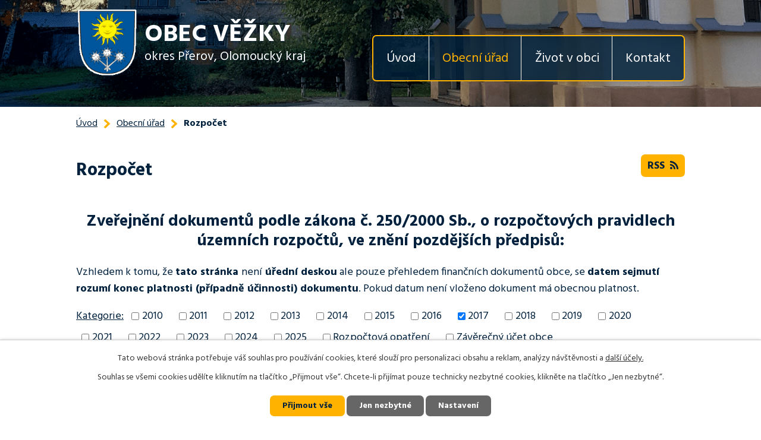

--- FILE ---
content_type: text/html; charset=utf-8
request_url: https://www.vezkyobec.cz/rozpocet?multiTagsRenderer-tags=2017&noticeOverview-noticesGrid-grid-order=name%3Da&noticeOverview-noticesGrid-grid-itemsPerPage=10
body_size: 6603
content:
<!DOCTYPE html>
<html lang="cs" data-lang-system="cs">
	<head>



		<!--[if IE]><meta http-equiv="X-UA-Compatible" content="IE=EDGE"><![endif]-->
			<meta name="viewport" content="width=device-width, initial-scale=1, user-scalable=yes">
			<meta http-equiv="content-type" content="text/html; charset=utf-8" />
			<meta name="robots" content="index,follow" />
			<meta name="author" content="Antee s.r.o." />
			<meta name="description" content="Věžky jsou obec ležící v okrese Přerov. Mají 201 obyvatel a jsou v mikroregionu Moštěnka." />
			<meta name="keywords" content="obec Věžky, Olomoucký kraj, Přerov" />
			<meta name="viewport" content="width=device-width, initial-scale=1, user-scalable=yes" />
<title>Rozpočet | vezkyobec.cz</title>

		<link rel="stylesheet" type="text/css" href="https://cdn.antee.cz/jqueryui/1.8.20/css/smoothness/jquery-ui-1.8.20.custom.css?v=2" integrity="sha384-969tZdZyQm28oZBJc3HnOkX55bRgehf7P93uV7yHLjvpg/EMn7cdRjNDiJ3kYzs4" crossorigin="anonymous" />
		<link rel="stylesheet" type="text/css" href="/style.php?nid=R1FHQw==&amp;ver=1685013959" />
		<link rel="stylesheet" type="text/css" href="/css/libs.css?ver=1685025059" />
		<link rel="stylesheet" type="text/css" href="https://cdn.antee.cz/genericons/genericons/genericons.css?v=2" integrity="sha384-DVVni0eBddR2RAn0f3ykZjyh97AUIRF+05QPwYfLtPTLQu3B+ocaZm/JigaX0VKc" crossorigin="anonymous" />

		<script src="/js/jquery/jquery-3.0.0.min.js" ></script>
		<script src="/js/jquery/jquery-migrate-3.1.0.min.js" ></script>
		<script src="/js/jquery/jquery-ui.min.js" ></script>
		<script src="/js/jquery/jquery.ui.touch-punch.min.js" ></script>
		<script src="/js/libs.min.js?ver=1685025059" ></script>
		<script src="/js/ipo.min.js?ver=1685025035" ></script>
			<script src="/js/locales/cs.js?ver=1685013959" ></script>

			<script src='https://www.google.com/recaptcha/api.js?hl=cs&render=explicit' ></script>

		<link href="/aktuality?action=atom" type="application/atom+xml" rel="alternate" title="Aktuality">
		<link href="/uredni-deska?action=atom" type="application/atom+xml" rel="alternate" title="Úřední deska">
		<link href="/rozpocet?action=atom" type="application/atom+xml" rel="alternate" title="Rozpočet">
<link rel="preload" href="https://fonts.googleapis.com/css?family=Hind:400,600,700&amp;display=fallback&amp;subset=latin-ext" as="font">
<link href="https://fonts.googleapis.com/css?family=Hind:400,600,700&amp;display=fallback&amp;subset=latin-ext" rel="stylesheet">
<link href="/image.php?nid=1292&amp;oid=7339784" rel="icon" type="image/png">
<link rel="shortcut icon" href="/image.php?nid=1292&amp;oid=7339784">
<script>
ipo.api.live('body', function(el) {
//posun patičky
$(el).find("#ipocopyright").insertAfter("#ipocontainer");
//backlink
$(el).find(".backlink").addClass("action-button");
//akce a okolí
$(el).find(".event.clearfix > a").addClass("action-button");
});
</script>
<link rel="preload" href="/image.php?nid=1292&amp;oid=7339783" as="image">
	</head>

	<body id="page7323551" class="subpage7323551 subpage7322988"
			
			data-nid="1292"
			data-lid="CZ"
			data-oid="7323551"
			data-layout-pagewidth="1024"
			
			data-slideshow-timer="3"
			
						
				
				data-layout="responsive" data-viewport_width_responsive="1024"
			>



							<div id="snippet-cookiesConfirmation-euCookiesSnp">			<div id="cookieChoiceInfo" class="cookie-choices-info template_1">
					<p>Tato webová stránka potřebuje váš souhlas pro používání cookies, které slouží pro personalizaci obsahu a reklam, analýzy návštěvnosti a 
						<a class="cookie-button more" href="https://navody.antee.cz/cookies" target="_blank">další účely.</a>
					</p>
					<p>
						Souhlas se všemi cookies udělíte kliknutím na tlačítko „Přijmout vše“. Chcete-li přijímat pouze technicky nezbytné cookies, klikněte na tlačítko „Jen nezbytné“.
					</p>
				<div class="buttons">
					<a class="cookie-button action-button ajax" id="cookieChoiceButton" rel=”nofollow” href="/rozpocet?multiTagsRenderer-tags=2017&amp;noticeOverview-noticesGrid-grid-order=name%3Da&amp;noticeOverview-noticesGrid-grid-itemsPerPage=10&amp;do=cookiesConfirmation-acceptAll">Přijmout vše</a>
					<a class="cookie-button cookie-button--settings action-button ajax" rel=”nofollow” href="/rozpocet?multiTagsRenderer-tags=2017&amp;noticeOverview-noticesGrid-grid-order=name%3Da&amp;noticeOverview-noticesGrid-grid-itemsPerPage=10&amp;do=cookiesConfirmation-onlyNecessary">Jen nezbytné</a>
					<a class="cookie-button cookie-button--settings action-button ajax" rel=”nofollow” href="/rozpocet?multiTagsRenderer-tags=2017&amp;noticeOverview-noticesGrid-grid-order=name%3Da&amp;noticeOverview-noticesGrid-grid-itemsPerPage=10&amp;do=cookiesConfirmation-openSettings">Nastavení</a>
				</div>
			</div>
</div>				<div id="ipocontainer">

			<div class="menu-toggler">

				<span>Menu</span>
				<span class="genericon genericon-menu"></span>
			</div>

			<span id="back-to-top">

				<i class="fa fa-angle-up"></i>
			</span>

			<div id="ipoheader">

				<div class="header-inner layout-container flex-container">
	<div class="header-inner__logo">
		<a href="/" class="header-logo">
			<img src="/image.php?nid=1292&amp;oid=7339881" alt="znak Obec Janov" width="104" height="120">
			<span class="logo-title">
				<span>Obec Věžky</span>
				<span>okres Přerov, Olomoucký kraj</span>
			</span>
		</a>
	</div>
</div>

<div class="header-page header-page__subpage">
	
		 
		<div class="boxImage">
			<div style="background-image:url(/image.php?oid=7339789&amp;nid=1292);"></div>
		</div>
		 
	
</div>			</div>

			<div id="ipotopmenuwrapper">

				<div id="ipotopmenu">
<h4 class="hiddenMenu">Horní menu</h4>
<ul class="topmenulevel1"><li class="topmenuitem1 noborder" id="ipomenu7322980"><a href="/">Úvod</a></li><li class="topmenuitem1 active" id="ipomenu7322988"><a href="/obecni-urad">Obecní úřad</a><ul class="topmenulevel2"><li class="topmenuitem2" id="ipomenu122387"><a href="/zakladni-informace">Základní informace</a></li><li class="topmenuitem2" id="ipomenu122388"><a href="/popis-uradu">Popis úřadu</a></li><li class="topmenuitem2" id="ipomenu8125198"><a href="/povinne-zverejnovane-informace">Povinně zveřejňované informace</a></li><li class="topmenuitem2" id="ipomenu122389"><a href="/poskytovani-informaci-prijem-podani">Poskytování informací, příjem podání</a></li><li class="topmenuitem2" id="ipomenu122390"><a href="/vyhlasky-zakony">Vyhlášky, zákony</a></li><li class="topmenuitem2 active" id="ipomenu7323551"><a href="/rozpocet">Rozpočet</a></li><li class="topmenuitem2" id="ipomenu122392"><a href="/elektronicka-podatelna">Elektronická podatelna</a></li><li class="topmenuitem2" id="ipomenu2756807"><a href="/uredni-deska">Úřední deska</a></li><li class="topmenuitem2" id="ipomenu7323446"><a href="https://cro.justice.cz/" target="_blank">Registr oznámení</a></li><li class="topmenuitem2" id="ipomenu2756949"><a href="/verejne-zakazky">Veřejné zakázky-Profil zadavatele</a></li><li class="topmenuitem2" id="ipomenu6817237"><a href="/gdpr">GDPR</a></li><li class="topmenuitem2" id="ipomenu7353687"><a href="/ceniky">Ceníky</a></li></ul></li><li class="topmenuitem1" id="ipomenu7322990"><a href="/zivot-v-obci">Život v obci</a><ul class="topmenulevel2"><li class="topmenuitem2" id="ipomenu681341"><a href="/aktuality">Aktuality</a></li><li class="topmenuitem2" id="ipomenu7350625"><a href="/dotace">Dotace</a></li><li class="topmenuitem2" id="ipomenu3825195"><a href="/fotogalerie">Fotogalerie</a></li><li class="topmenuitem2" id="ipomenu4992077"><a href="/videogalerie">Videogalerie</a></li><li class="topmenuitem2" id="ipomenu127691"><a href="/soucasnost">Současnost</a></li><li class="topmenuitem2" id="ipomenu127684"><a href="/historie">Historie</a></li><li class="topmenuitem2" id="ipomenu127685"><a href="/spolky-a-kluby">Spolky a kluby</a></li><li class="topmenuitem2" id="ipomenu3810513"><a href="/svoz-odpadu">Svoz odpadů</a></li><li class="topmenuitem2" id="ipomenu127692"><a href="/firmy-v-obci">Firmy v obci</a></li><li class="topmenuitem2" id="ipomenu4759830"><a href="/obecni-knihovna">Obecní knihovna</a></li></ul></li><li class="topmenuitem1" id="ipomenu7322991"><a href="/kontakt">Kontakt</a></li></ul>
					<div class="cleartop"></div>
				</div>
			</div>
			<div id="ipomain">
				
				<div id="ipomainframe">
					<div id="ipopage">
<div id="iponavigation">
	<h5 class="hiddenMenu">Drobečková navigace</h5>
	<p>
			<a href="/">Úvod</a> <span class="separator">&gt;</span>
			<a href="/obecni-urad">Obecní úřad</a> <span class="separator">&gt;</span>
			<span class="currentPage">Rozpočet</span>
	</p>

</div>
						<div class="ipopagetext">
							<div class="noticeBoard view-default content with-subscribe">
								
								<h1>Rozpočet</h1>

<div id="snippet--flash"></div>
								
																	
<div class="subscribe-toolbar">
	<a href="/rozpocet?action=atom" class="action-button tooltip" data-tooltip-content="#tooltip-content"><i class="fa fa-rss"></i> RSS</a>
	<div class="tooltip-wrapper">

		<span id="tooltip-content">Více informací naleznete <a href=/rozpocet?action=rssGuide>zde</a>.</span>
	</div>
</div>
<hr class="cleaner">
	<div class="paragraph">
		<h2 style="text-align: center;"><strong>Zveřejnění dokumentů </strong><strong>podle zákona č. 250/2000 Sb., o rozpočtových pravidlech územních rozpočtů, ve znění pozdějších předpisů:</strong></h2>
<p><span class="normal-text">Vzhledem k tomu, že <strong>tato stránka </strong>není<strong> úřední deskou</strong> ale pouze přehledem finančních dokumentů obce, se <strong>datem sejmutí rozumí konec platnosti (případně účinnosti) dokumentu</strong>. Pokud datum není vloženo dokument má obecnou platnost.</span></p>			</div>

					<div class="tags table-row auto type-tags">
<form action="/rozpocet?multiTagsRenderer-tags=2017&amp;noticeOverview-noticesGrid-grid-order=name%3Da&amp;noticeOverview-noticesGrid-grid-itemsPerPage=10&amp;do=multiTagsRenderer-multiChoiceTags-submit" method="post" id="frm-multiTagsRenderer-multiChoiceTags">
			<a class="box-by-content" href="/rozpocet?noticeOverview-noticesGrid-grid-order=name%3Da&amp;noticeOverview-noticesGrid-grid-itemsPerPage=10" title="Ukázat vše">Kategorie:</a>
<span><input type="checkbox" name="tags[]" id="frm-multiTagsRenderer-multiChoiceTagsiChoiceTags-tags-0" value="2010"><label for="frm-multiTagsRenderer-multiChoiceTagsiChoiceTags-tags-0">2010</label><br></span><span><input type="checkbox" name="tags[]" id="frm-multiTagsRenderer-multiChoiceTagsiChoiceTags-tags-1" value="2011"><label for="frm-multiTagsRenderer-multiChoiceTagsiChoiceTags-tags-1">2011</label><br></span><span><input type="checkbox" name="tags[]" id="frm-multiTagsRenderer-multiChoiceTagsiChoiceTags-tags-2" value="2012"><label for="frm-multiTagsRenderer-multiChoiceTagsiChoiceTags-tags-2">2012</label><br></span><span><input type="checkbox" name="tags[]" id="frm-multiTagsRenderer-multiChoiceTagsiChoiceTags-tags-3" value="2013"><label for="frm-multiTagsRenderer-multiChoiceTagsiChoiceTags-tags-3">2013</label><br></span><span><input type="checkbox" name="tags[]" id="frm-multiTagsRenderer-multiChoiceTagsiChoiceTags-tags-4" value="2014"><label for="frm-multiTagsRenderer-multiChoiceTagsiChoiceTags-tags-4">2014</label><br></span><span><input type="checkbox" name="tags[]" id="frm-multiTagsRenderer-multiChoiceTagsiChoiceTags-tags-5" value="2015"><label for="frm-multiTagsRenderer-multiChoiceTagsiChoiceTags-tags-5">2015</label><br></span><span><input type="checkbox" name="tags[]" id="frm-multiTagsRenderer-multiChoiceTagsiChoiceTags-tags-6" value="2016"><label for="frm-multiTagsRenderer-multiChoiceTagsiChoiceTags-tags-6">2016</label><br></span><span><input type="checkbox" name="tags[]" id="frm-multiTagsRenderer-multiChoiceTagsiChoiceTags-tags-7" checked value="2017"><label for="frm-multiTagsRenderer-multiChoiceTagsiChoiceTags-tags-7">2017</label><br></span><span><input type="checkbox" name="tags[]" id="frm-multiTagsRenderer-multiChoiceTagsiChoiceTags-tags-8" value="2018"><label for="frm-multiTagsRenderer-multiChoiceTagsiChoiceTags-tags-8">2018</label><br></span><span><input type="checkbox" name="tags[]" id="frm-multiTagsRenderer-multiChoiceTagsiChoiceTags-tags-9" value="2019"><label for="frm-multiTagsRenderer-multiChoiceTagsiChoiceTags-tags-9">2019</label><br></span><span><input type="checkbox" name="tags[]" id="frm-multiTagsRenderer-multiChoiceTagsiChoiceTags-tags-10" value="2020"><label for="frm-multiTagsRenderer-multiChoiceTagsiChoiceTags-tags-10">2020</label><br></span><span><input type="checkbox" name="tags[]" id="frm-multiTagsRenderer-multiChoiceTagsiChoiceTags-tags-11" value="2021"><label for="frm-multiTagsRenderer-multiChoiceTagsiChoiceTags-tags-11">2021</label><br></span><span><input type="checkbox" name="tags[]" id="frm-multiTagsRenderer-multiChoiceTagsiChoiceTags-tags-12" value="2022"><label for="frm-multiTagsRenderer-multiChoiceTagsiChoiceTags-tags-12">2022</label><br></span><span><input type="checkbox" name="tags[]" id="frm-multiTagsRenderer-multiChoiceTagsiChoiceTags-tags-13" value="2023"><label for="frm-multiTagsRenderer-multiChoiceTagsiChoiceTags-tags-13">2023</label><br></span><span><input type="checkbox" name="tags[]" id="frm-multiTagsRenderer-multiChoiceTagsiChoiceTags-tags-14" value="2024"><label for="frm-multiTagsRenderer-multiChoiceTagsiChoiceTags-tags-14">2024</label><br></span><span><input type="checkbox" name="tags[]" id="frm-multiTagsRenderer-multiChoiceTagsiChoiceTags-tags-15" value="2025"><label for="frm-multiTagsRenderer-multiChoiceTagsiChoiceTags-tags-15">2025</label><br></span><span><input type="checkbox" name="tags[]" id="frm-multiTagsRenderer-multiChoiceTagsiChoiceTags-tags-16" value="Rozpočtová opatření"><label for="frm-multiTagsRenderer-multiChoiceTagsiChoiceTags-tags-16">Rozpočtová opatření</label><br></span><span><input type="checkbox" name="tags[]" id="frm-multiTagsRenderer-multiChoiceTagsiChoiceTags-tags-17" value="Závěrečný účet obce"><label for="frm-multiTagsRenderer-multiChoiceTagsiChoiceTags-tags-17">Závěrečný účet obce</label><br></span> <input type="submit" class="action-button" name="filter" id="frmmultiChoiceTags-filter" value="Filtrovat"> </form>
	</div>
	<script >
	$(document).ready(function() {
		$('.tags-selection select[multiple]').select2({
			placeholder: 'Vyberte štítky',
		  	width: '300px'
		});
		$('#frmmultiSelectTags-tags').change(function() {
			$('#frm-multiTagsRenderer-multiSelectTags input[type="submit"]').click();
		});
		$('#frm-multiTagsRenderer-multiChoiceTags input[type="checkbox"]').change(function() {
			$('#frm-multiTagsRenderer-multiChoiceTags input[type="submit"]').click();
		});
	})
</script>
		<hr class="cleaner">
<div id="snippet--overview">	<div id="snippet-noticeOverview-noticesGrid-grid">			<div id="snippet-noticeOverview-noticesGrid-grid-grid">

<form action="/rozpocet?multiTagsRenderer-tags=2017&amp;noticeOverview-noticesGrid-grid-order=name%3Da&amp;noticeOverview-noticesGrid-grid-itemsPerPage=10&amp;do=noticeOverview-noticesGrid-grid-form-submit" method="post" id="frm-noticeOverview-noticesGrid-grid-form" class="datagrid">
<table class="datagrid">
	<thead>
		<tr class="header">
			<th class="active"><a href="/rozpocet?noticeOverview-noticesGrid-grid-by=name&amp;multiTagsRenderer-tags=2017&amp;noticeOverview-noticesGrid-grid-order=name%3Da&amp;noticeOverview-noticesGrid-grid-itemsPerPage=10&amp;do=noticeOverview-noticesGrid-grid-order" class="datagrid-ajax">N&aacute;zev</a><span class="positioner"><a class="datagrid-ajax active" href="/rozpocet?noticeOverview-noticesGrid-grid-by=name&amp;noticeOverview-noticesGrid-grid-dir=a&amp;multiTagsRenderer-tags=2017&amp;noticeOverview-noticesGrid-grid-order=name%3Da&amp;noticeOverview-noticesGrid-grid-itemsPerPage=10&amp;do=noticeOverview-noticesGrid-grid-order"><span class="up"></span></a><a class="datagrid-ajax" href="/rozpocet?noticeOverview-noticesGrid-grid-by=name&amp;noticeOverview-noticesGrid-grid-dir=d&amp;multiTagsRenderer-tags=2017&amp;noticeOverview-noticesGrid-grid-order=name%3Da&amp;noticeOverview-noticesGrid-grid-itemsPerPage=10&amp;do=noticeOverview-noticesGrid-grid-order"><span class="down"></span></a></span></th>
		
			<th><a href="/rozpocet?noticeOverview-noticesGrid-grid-by=added&amp;multiTagsRenderer-tags=2017&amp;noticeOverview-noticesGrid-grid-order=name%3Da&amp;noticeOverview-noticesGrid-grid-itemsPerPage=10&amp;do=noticeOverview-noticesGrid-grid-order" class="datagrid-ajax">Vyv&#283;&scaron;eno</a><span class="positioner"><a class="datagrid-ajax" href="/rozpocet?noticeOverview-noticesGrid-grid-by=added&amp;noticeOverview-noticesGrid-grid-dir=a&amp;multiTagsRenderer-tags=2017&amp;noticeOverview-noticesGrid-grid-order=name%3Da&amp;noticeOverview-noticesGrid-grid-itemsPerPage=10&amp;do=noticeOverview-noticesGrid-grid-order"><span class="up"></span></a><a class="datagrid-ajax" href="/rozpocet?noticeOverview-noticesGrid-grid-by=added&amp;noticeOverview-noticesGrid-grid-dir=d&amp;multiTagsRenderer-tags=2017&amp;noticeOverview-noticesGrid-grid-order=name%3Da&amp;noticeOverview-noticesGrid-grid-itemsPerPage=10&amp;do=noticeOverview-noticesGrid-grid-order"><span class="down"></span></a></span></th>
		
			<th><a href="/rozpocet?noticeOverview-noticesGrid-grid-by=archived&amp;multiTagsRenderer-tags=2017&amp;noticeOverview-noticesGrid-grid-order=name%3Da&amp;noticeOverview-noticesGrid-grid-itemsPerPage=10&amp;do=noticeOverview-noticesGrid-grid-order" class="datagrid-ajax">Sejmuto</a><span class="positioner"><a class="datagrid-ajax" href="/rozpocet?noticeOverview-noticesGrid-grid-by=archived&amp;noticeOverview-noticesGrid-grid-dir=a&amp;multiTagsRenderer-tags=2017&amp;noticeOverview-noticesGrid-grid-order=name%3Da&amp;noticeOverview-noticesGrid-grid-itemsPerPage=10&amp;do=noticeOverview-noticesGrid-grid-order"><span class="up"></span></a><a class="datagrid-ajax" href="/rozpocet?noticeOverview-noticesGrid-grid-by=archived&amp;noticeOverview-noticesGrid-grid-dir=d&amp;multiTagsRenderer-tags=2017&amp;noticeOverview-noticesGrid-grid-order=name%3Da&amp;noticeOverview-noticesGrid-grid-itemsPerPage=10&amp;do=noticeOverview-noticesGrid-grid-order"><span class="down"></span></a></span></th>
		
			<th><p>Stav</p></th>
		</tr>
	
		<tr class="filters">
			<td><input type="text" size="5" name="filters[name]" id="frm-datagrid-noticeOverview-noticesGrid-grid-form-filters-name" value="" class="text"></td>
		
			<td><input type="text" size="5" name="filters[added]" id="frm-datagrid-noticeOverview-noticesGrid-grid-form-filters-added" value="" class="text"></td>
		
			<td><input type="text" size="5" name="filters[archived]" id="frm-datagrid-noticeOverview-noticesGrid-grid-form-filters-archived" value="" class="text"></td>
		
			<td><select name="filters[isArchived]" id="frm-datagrid-noticeOverview-noticesGrid-grid-form-filters-isArchived" class="select"><option value="N" selected>Aktu&aacute;ln&iacute;</option><option value="A">Archiv</option><option value="B">V&scaron;e</option></select>
			<input type="submit" name="filterSubmit" id="frm-datagrid-noticeOverview-noticesGrid-grid-form-filterSubmit" value="Filtrovat" class="button" title="Filtrovat">
		</td>
		</tr>
	</thead>

	<tfoot>
		<tr class="footer">
			<td colspan="4">  <span class="grid-info">Z&aacute;znamy 1 - 5 z 5 | Zobrazit: <select name="items" id="frm-datagrid-noticeOverview-noticesGrid-grid-form-items"><option value="10" selected>10</option><option value="20">20</option><option value="50">50</option></select><input type="submit" name="itemsSubmit" id="frm-datagrid-noticeOverview-noticesGrid-grid-form-itemsSubmit" value="Zm&#283;nit" title="Zm&#283;nit"></span></td>
		</tr>
	</tfoot>

	<tbody>
		<tr>
			<td><a href="/rozpocet?action=detail&amp;id=13">N&aacute;vrh rozpo&#269;tu 2017 <span class="tooltip fa fa-file-o" title="1 p&#345;&iacute;loha"></span></a></td>
		
			<td><a href="/rozpocet?action=detail&amp;id=13">6. 12. 2016</a></td>
		
			<td></td>
		
			<td><a href="/rozpocet?action=detail&amp;id=13">Aktu&aacute;ln&iacute;</a></td>
		</tr>
	
		<tr class="even">
			<td><a href="/rozpocet?action=detail&amp;id=21">Rozpo&#269;et 2018 <span class="tooltip fa fa-file-o" title="1 p&#345;&iacute;loha"></span></a></td>
		
			<td><a href="/rozpocet?action=detail&amp;id=21">21. 12. 2017</a></td>
		
			<td></td>
		
			<td><a href="/rozpocet?action=detail&amp;id=21">Aktu&aacute;ln&iacute;</a></td>
		</tr>
	
		<tr>
			<td><a href="/rozpocet?action=detail&amp;id=12">Rozpo&#269;tov&aacute; opat&#345;en&iacute; 2017 <span class="tooltip fa fa-files-o" title="4 p&#345;&iacute;lohy"></span></a></td>
		
			<td><a href="/rozpocet?action=detail&amp;id=12">30. 12. 2017</a></td>
		
			<td></td>
		
			<td><a href="/rozpocet?action=detail&amp;id=12">Aktu&aacute;ln&iacute;</a></td>
		</tr>
	
		<tr class="even">
			<td><a href="/rozpocet?action=detail&amp;id=18">Rozpo&#269;tov&eacute; dokumenty 2017 <span class="tooltip fa fa-files-o" title="5 p&#345;&iacute;loh"></span></a></td>
		
			<td><a href="/rozpocet?action=detail&amp;id=18">1. 3. 2018</a></td>
		
			<td></td>
		
			<td><a href="/rozpocet?action=detail&amp;id=18">Aktu&aacute;ln&iacute;</a></td>
		</tr>
	
		<tr>
			<td><a href="/rozpocet?action=detail&amp;id=17">Z&aacute;v&#283;re&#269;n&yacute; &uacute;&#269;et obce - rok 2017 <span class="tooltip fa fa-files-o" title="2 p&#345;&iacute;lohy"></span></a></td>
		
			<td><a href="/rozpocet?action=detail&amp;id=17">2. 1. 2018</a></td>
		
			<td></td>
		
			<td><a href="/rozpocet?action=detail&amp;id=17">Aktu&aacute;ln&iacute;</a></td>
		</tr>
	</tbody>
</table>
</form>

</div>		<hr class="cleaner">
	</div><div class="last-updated">Naposledy změněno: 17. 9. 2025 17:44</div>
</div>
	<div class="paragraph">
					</div>
															</div>
						</div>
					</div>


					

					

					<div class="hrclear"></div>
					<div id="ipocopyright">
<div class="copyright">
	<div class="footer-logo-container">
	<div class="footer-logo layout-container flex-container row">
		<a class="footer-logo__item" href="https://idos.idnes.cz/vlakyautobusy/spojeni/" target="_blank" rel="noopener noreferrer">
			<img src="/image.php?nid=1292&amp;oid=7339785" alt="IDOS">
		</a>
		<a class="footer-logo__item" href="http://mas-mostenka.cz/" target="_blank" rel="noopener noreferrer">
			<img src="/image.php?nid=1292&amp;oid=7339786" alt="MAS">
		</a>
		<a class="footer-logo__item" href="https://www.mostenka.cz/" target="_blank" rel="noopener noreferrer">
			<img src="/image.php?nid=1292&amp;oid=7339787" alt="DSO Moštěnka">
		</a>
		<a class="footer-logo__item" href="https://www.olkraj.cz/index.php" target="_blank" rel="noopener noreferrer">
			<img src="/image.php?nid=1292&amp;oid=7339788" alt="Olomoucký kraj">
		</a>
	</div>
</div>
<div class="row footer-inner flex-container layout-container">
	<div class="footer-inner__item">
		<h3>Adresa</h3>
		<p>Věžky 17,<br>751 19 Vlkoš u Přerova</p>
	</div>
	<div class="footer-inner__item">
		<h3>Telefon</h3>
		<p><a href="tel:+420725131273">+420 725 131 273</a><br><a href="tel:+420602514334">+420 602 514 334</a></p>
	</div>
	<div class="footer-inner__item footer-inner__item--hours">
		<h3>Úřední hodiny</h3>
		<p class="open-hours"><strong>Pondělí:</strong> 16:30 - 18:30 (dle předchozí domluvy)<br><strong>Středa:</strong> 16:30 - 18:30</p>
	</div>
	<div class="footer-inner__item footer-inner__item--map">
		<img src="/image.php?nid=1292&amp;oid=7340396" alt="mapa">
		<a class="action-button" href="https://goo.gl/maps/FFjcbcD2gjuu914SA" target="_blank" rel="noopener noreferrer">Zobrazit na mapě</a>
	</div>
</div>
<div class="row antee">
	<div class="layout-container">
		© 2025 Věžky <a href="mailto:podatelna@vezkyobec.cz">Kontaktovat webmastera</a>, <a href="/mapa-stranek">Mapa stránek</a>, <a href="/prohlaseni-o-pristupnosti">Prohlášení o přístupnosti</a> | ANTEE s.r.o. <a href="https://www.antee.cz" rel="nofollow">Tvorba webových stránek</a>, Redakční systém IPO
	</div>
</div>
</div>
					</div>
					<div id="ipostatistics">
<script >
	var _paq = _paq || [];
	_paq.push(['disableCookies']);
	_paq.push(['trackPageView']);
	_paq.push(['enableLinkTracking']);
	(function() {
		var u="https://matomo.antee.cz/";
		_paq.push(['setTrackerUrl', u+'piwik.php']);
		_paq.push(['setSiteId', 3124]);
		var d=document, g=d.createElement('script'), s=d.getElementsByTagName('script')[0];
		g.defer=true; g.async=true; g.src=u+'piwik.js'; s.parentNode.insertBefore(g,s);
	})();
</script>
<script >
	$(document).ready(function() {
		$('a[href^="mailto"]').on("click", function(){
			_paq.push(['setCustomVariable', 1, 'Click mailto','Email='+this.href.replace(/^mailto:/i,'') + ' /Page = ' +  location.href,'page']);
			_paq.push(['trackGoal', null]);
			_paq.push(['trackPageView']);
		});

		$('a[href^="tel"]').on("click", function(){
			_paq.push(['setCustomVariable', 1, 'Click telefon','Telefon='+this.href.replace(/^tel:/i,'') + ' /Page = ' +  location.href,'page']);
			_paq.push(['trackPageView']);
		});
	});
</script>
					</div>

					<div id="ipofooter">
						
					</div>
				</div>
			</div>
		</div>
	</body>
</html>
